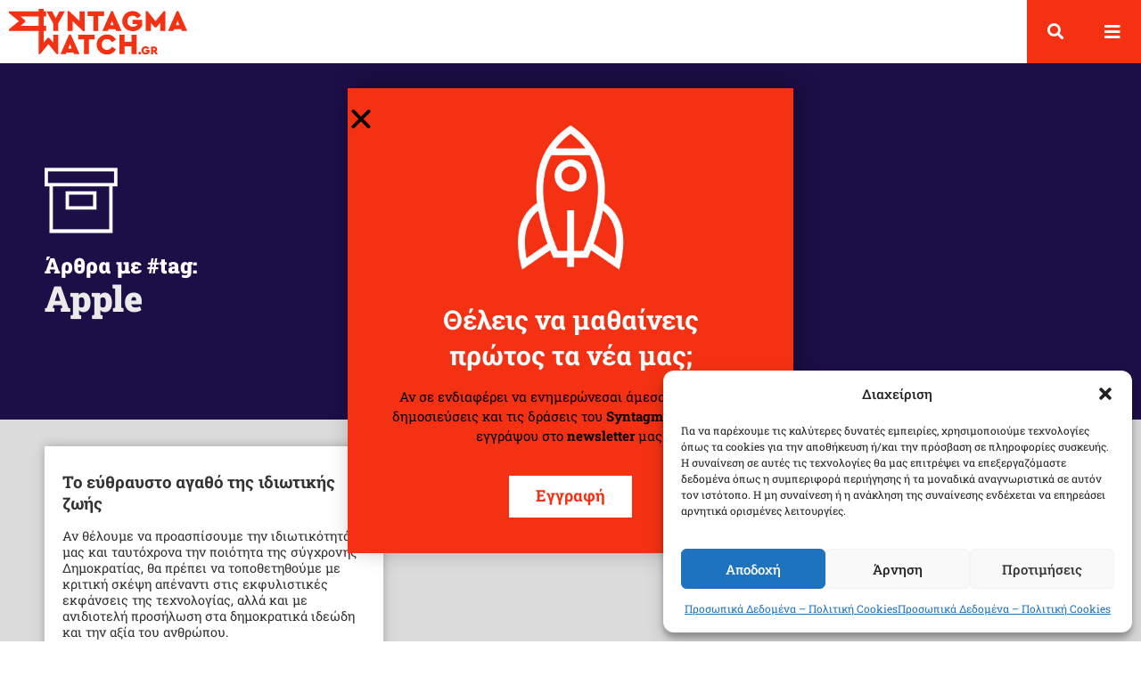

--- FILE ---
content_type: text/css
request_url: https://www.syntagmawatch.gr/wp-content/uploads/elementor/css/post-25222.css?ver=1768241689
body_size: 1711
content:
.elementor-25222 .elementor-element.elementor-element-e399b1b{--display:flex;--flex-direction:row;--container-widget-width:calc( ( 1 - var( --container-widget-flex-grow ) ) * 100% );--container-widget-height:100%;--container-widget-flex-grow:1;--container-widget-align-self:stretch;--flex-wrap-mobile:wrap;--align-items:flex-start;border-style:solid;--border-style:solid;border-width:0px 0px 3px 0px;--border-top-width:0px;--border-right-width:0px;--border-bottom-width:3px;--border-left-width:0px;border-color:var( --e-global-color-4dfa9d5 );--border-color:var( --e-global-color-4dfa9d5 );--border-radius:0px 0px 0px 0px;}.elementor-25222 .elementor-element.elementor-element-3b0888d{--display:flex;--flex-direction:column;--container-widget-width:100%;--container-widget-height:initial;--container-widget-flex-grow:0;--container-widget-align-self:initial;--flex-wrap-mobile:wrap;border-style:solid;--border-style:solid;border-width:0px 3px 0px 0px;--border-top-width:0px;--border-right-width:3px;--border-bottom-width:0px;--border-left-width:0px;border-color:var( --e-global-color-4dfa9d5 );--border-color:var( --e-global-color-4dfa9d5 );--border-radius:0px 0px 0px 0px;}.elementor-widget-divider{--divider-color:var( --e-global-color-secondary );}.elementor-widget-divider .elementor-divider__text{color:var( --e-global-color-secondary );font-family:var( --e-global-typography-secondary-font-family ), Sans-serif;font-weight:var( --e-global-typography-secondary-font-weight );}.elementor-widget-divider.elementor-view-stacked .elementor-icon{background-color:var( --e-global-color-secondary );}.elementor-widget-divider.elementor-view-framed .elementor-icon, .elementor-widget-divider.elementor-view-default .elementor-icon{color:var( --e-global-color-secondary );border-color:var( --e-global-color-secondary );}.elementor-widget-divider.elementor-view-framed .elementor-icon, .elementor-widget-divider.elementor-view-default .elementor-icon svg{fill:var( --e-global-color-secondary );}.elementor-25222 .elementor-element.elementor-element-8275b45{--divider-border-style:solid;--divider-color:var( --e-global-color-4dfa9d5 );--divider-border-width:3px;}.elementor-25222 .elementor-element.elementor-element-8275b45 .elementor-divider-separator{width:100%;}.elementor-25222 .elementor-element.elementor-element-8275b45 .elementor-divider{padding-block-start:15px;padding-block-end:15px;}.elementor-25222 .elementor-element.elementor-element-b55d9ad{--display:flex;--flex-direction:column;--container-widget-width:100%;--container-widget-height:initial;--container-widget-flex-grow:0;--container-widget-align-self:initial;--flex-wrap-mobile:wrap;}.elementor-25222 .elementor-element.elementor-element-d6882b8{--divider-border-style:solid;--divider-color:var( --e-global-color-4dfa9d5 );--divider-border-width:3px;}.elementor-25222 .elementor-element.elementor-element-d6882b8 .elementor-divider-separator{width:100%;}.elementor-25222 .elementor-element.elementor-element-d6882b8 .elementor-divider{padding-block-start:15px;padding-block-end:15px;}.elementor-25222 .elementor-element.elementor-element-80626ea{--display:flex;--flex-direction:row;--container-widget-width:initial;--container-widget-height:100%;--container-widget-flex-grow:1;--container-widget-align-self:stretch;--flex-wrap-mobile:wrap;border-style:none;--border-style:none;--border-radius:0px 0px 0px 0px;}.elementor-25222 .elementor-element.elementor-element-371f2f9{--display:flex;--flex-direction:column;--container-widget-width:100%;--container-widget-height:initial;--container-widget-flex-grow:0;--container-widget-align-self:initial;--flex-wrap-mobile:wrap;}.elementor-widget-heading .elementor-heading-title{font-family:var( --e-global-typography-primary-font-family ), Sans-serif;font-weight:var( --e-global-typography-primary-font-weight );color:var( --e-global-color-primary );}.elementor-25222 .elementor-element.elementor-element-a18effa > .elementor-widget-container{padding:9px 0px 0px 0px;}.elementor-25222 .elementor-element.elementor-element-a18effa{text-align:left;}.elementor-25222 .elementor-element.elementor-element-a18effa .elementor-heading-title{font-size:1em;font-weight:400;line-height:1.3em;color:#ffffff;}.elementor-25222 .elementor-element.elementor-element-f19180f .elementor-heading-title{font-family:"Roboto Slab", Sans-serif;font-size:1em;font-weight:400;line-height:1.4em;color:var( --e-global-color-4dfa9d5 );}.elementor-25222 .elementor-element.elementor-element-8c35fb3{--display:flex;--flex-direction:column;--container-widget-width:100%;--container-widget-height:initial;--container-widget-flex-grow:0;--container-widget-align-self:initial;--flex-wrap-mobile:wrap;border-style:none;--border-style:none;--border-radius:0px 0px 0px 0px;}.elementor-widget-search-form input[type="search"].elementor-search-form__input{font-family:var( --e-global-typography-text-font-family ), Sans-serif;font-weight:var( --e-global-typography-text-font-weight );}.elementor-widget-search-form .elementor-search-form__input,
					.elementor-widget-search-form .elementor-search-form__icon,
					.elementor-widget-search-form .elementor-lightbox .dialog-lightbox-close-button,
					.elementor-widget-search-form .elementor-lightbox .dialog-lightbox-close-button:hover,
					.elementor-widget-search-form.elementor-search-form--skin-full_screen input[type="search"].elementor-search-form__input{color:var( --e-global-color-text );fill:var( --e-global-color-text );}.elementor-widget-search-form .elementor-search-form__submit{font-family:var( --e-global-typography-text-font-family ), Sans-serif;font-weight:var( --e-global-typography-text-font-weight );background-color:var( --e-global-color-secondary );}.elementor-25222 .elementor-element.elementor-element-d0404cb .elementor-search-form__container{min-height:20px;}.elementor-25222 .elementor-element.elementor-element-d0404cb .elementor-search-form__submit{min-width:20px;--e-search-form-submit-text-color:var( --e-global-color-4dfa9d5 );background-color:rgba(0,0,0,0);}body:not(.rtl) .elementor-25222 .elementor-element.elementor-element-d0404cb .elementor-search-form__icon{padding-left:calc(20px / 3);}body.rtl .elementor-25222 .elementor-element.elementor-element-d0404cb .elementor-search-form__icon{padding-right:calc(20px / 3);}.elementor-25222 .elementor-element.elementor-element-d0404cb .elementor-search-form__input, .elementor-25222 .elementor-element.elementor-element-d0404cb.elementor-search-form--button-type-text .elementor-search-form__submit{padding-left:calc(20px / 3);padding-right:calc(20px / 3);}.elementor-25222 .elementor-element.elementor-element-d0404cb input[type="search"].elementor-search-form__input{font-size:1.1em;}.elementor-25222 .elementor-element.elementor-element-d0404cb .elementor-search-form__input,
					.elementor-25222 .elementor-element.elementor-element-d0404cb .elementor-search-form__icon,
					.elementor-25222 .elementor-element.elementor-element-d0404cb .elementor-lightbox .dialog-lightbox-close-button,
					.elementor-25222 .elementor-element.elementor-element-d0404cb .elementor-lightbox .dialog-lightbox-close-button:hover,
					.elementor-25222 .elementor-element.elementor-element-d0404cb.elementor-search-form--skin-full_screen input[type="search"].elementor-search-form__input{color:#ffffff;fill:#ffffff;}.elementor-25222 .elementor-element.elementor-element-d0404cb:not(.elementor-search-form--skin-full_screen) .elementor-search-form__container{background-color:#FFFFFF1A;border-color:#ffffff;border-width:0px 0px 0px 0px;border-radius:0px;}.elementor-25222 .elementor-element.elementor-element-d0404cb.elementor-search-form--skin-full_screen input[type="search"].elementor-search-form__input{background-color:#FFFFFF1A;border-color:#ffffff;border-width:0px 0px 0px 0px;border-radius:0px;}.elementor-25222 .elementor-element.elementor-element-d0404cb .elementor-search-form__submit:hover{--e-search-form-submit-text-color:var( --e-global-color-7f585197 );}.elementor-25222 .elementor-element.elementor-element-d0404cb .elementor-search-form__submit:focus{--e-search-form-submit-text-color:var( --e-global-color-7f585197 );}.elementor-25222 .elementor-element.elementor-element-9417b91{--grid-template-columns:repeat(0, auto);--icon-size:15px;--grid-column-gap:5px;--grid-row-gap:0px;}.elementor-25222 .elementor-element.elementor-element-9417b91 .elementor-widget-container{text-align:left;}.elementor-25222 .elementor-element.elementor-element-9417b91 .elementor-social-icon{background-color:rgba(64,84,178,0);}#elementor-popup-modal-25222 .dialog-widget-content{animation-duration:0.7s;background-color:var( --e-global-color-538a7a5d );box-shadow:2px 8px 5px 5px rgba(0,0,0,0.2);}#elementor-popup-modal-25222 .dialog-message{width:65vw;height:100vh;align-items:flex-start;padding:100px 25px 25px 25px;}#elementor-popup-modal-25222{justify-content:flex-end;align-items:center;}#elementor-popup-modal-25222 .dialog-close-button{display:flex;font-size:30px;}#elementor-popup-modal-25222 .dialog-close-button i{color:#ffffff;}#elementor-popup-modal-25222 .dialog-close-button svg{fill:#ffffff;}#elementor-popup-modal-25222 .dialog-close-button:hover i{color:rgba(255,255,255,0.5);}@media(max-width:1024px){#elementor-popup-modal-25222 .dialog-message{width:100vw;}#elementor-popup-modal-25222{align-items:center;}}@media(max-width:767px){.elementor-25222 .elementor-element.elementor-element-e399b1b{border-width:0px 0px 0px 0px;--border-top-width:0px;--border-right-width:0px;--border-bottom-width:0px;--border-left-width:0px;--padding-top:50px;--padding-bottom:0px;--padding-left:0px;--padding-right:0px;}.elementor-25222 .elementor-element.elementor-element-3b0888d{border-width:0px 0px 0px 0px;--border-top-width:0px;--border-right-width:0px;--border-bottom-width:0px;--border-left-width:0px;--padding-top:0px;--padding-bottom:15px;--padding-left:0px;--padding-right:0px;}.elementor-25222 .elementor-element.elementor-element-b55d9ad{--padding-top:0px;--padding-bottom:0px;--padding-left:0px;--padding-right:0px;}.elementor-25222 .elementor-element.elementor-element-80626ea{--padding-top:0px;--padding-bottom:0px;--padding-left:0px;--padding-right:0px;}#elementor-popup-modal-25222 .dialog-message{width:100vw;padding:25px 25px 25px 25px;}#elementor-popup-modal-25222{align-items:center;}}@media(min-width:768px){.elementor-25222 .elementor-element.elementor-element-3b0888d{--width:60%;}.elementor-25222 .elementor-element.elementor-element-b55d9ad{--width:40%;}.elementor-25222 .elementor-element.elementor-element-371f2f9{--width:60%;}.elementor-25222 .elementor-element.elementor-element-8c35fb3{--width:40%;}}